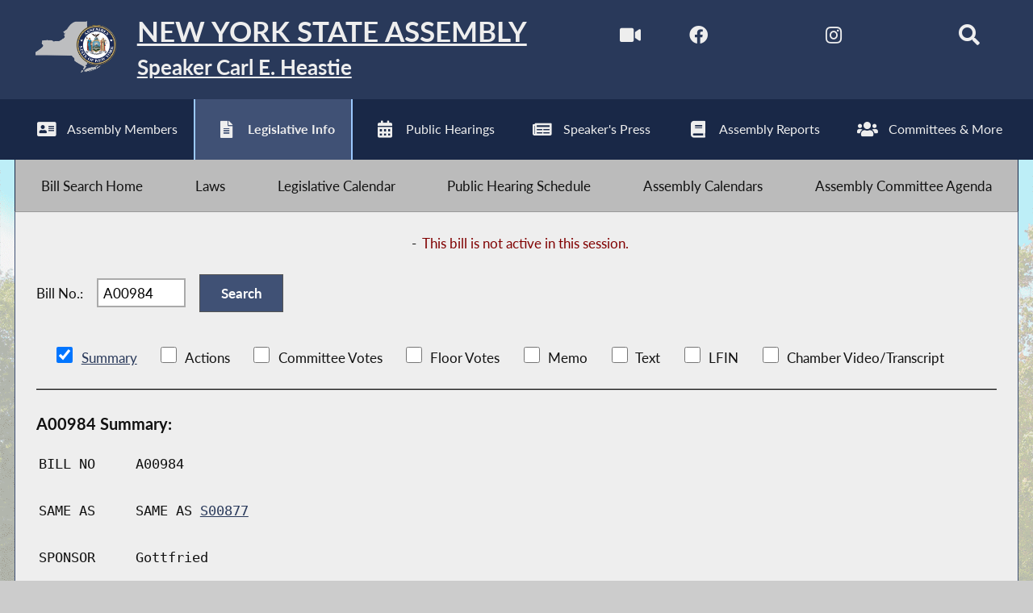

--- FILE ---
content_type: text/html; charset=utf-8
request_url: https://www2.nyassembly.gov/leg/?bn=A984&term=2021
body_size: 13191
content:
<!DOCTYPE HTML>
<!--[if lt IE 7]>      <html class="no-js lt-ie9 lt-ie8 lt-ie7" lang="en"> <![endif]-->
<!--[if IE 7]>         <html class="no-js lt-ie9 lt-ie8" lang="en"> <![endif]-->
<!--[if IE 8]>         <html class="no-js lt-ie9" lang="en"> <![endif]-->
<!--[if gt IE 8]><!--> <html lang="en"> <!--<![endif]-->
<head>
    
<!-- Google tag (gtag.js) -->
<script async src="https://www.googletagmanager.com/gtag/js?id=G-6RYKXL59GH"></script>
<script>
  window.dataLayer = window.dataLayer || [];
  function gtag(){dataLayer.push(arguments);}
  gtag('js', new Date());

  gtag('config', 'G-6RYKXL59GH');
</script>
    <meta charset="utf-8">
    <meta name="googlebot"   content="noodp" />
    <meta name="keywords"    content="New York State Assembly, New York, Assembly, New York State Legislature" />
    <meta name="description" content="News and Information from the New York State Assembly">
    <!-- proper viewport setting that doesn't disable zoom -->
    <meta name="viewport" content="width=device-width, initial-scale=1">

    
    <title>Bill Search and Legislative Information | New York State Assembly </title>

    <link rel="stylesheet" href="/styles/vendor/normalize-v8.0.0.min.css">
<link rel="stylesheet" href="/styles/global.css">
<link rel="stylesheet" href="/scripts/vendor/fontawesome-free-7.0.0-web/css/all.css">
<link rel="stylesheet" href="/scripts/vendor/font-awesome/css/all.css">
<link rel="stylesheet" href="/leg/css/legbillprint.css?v=799899429">
<link rel="stylesheet" href="/styles/form_styles.css?v=1564918843">
<link rel="stylesheet" href="/leg/styles/leg_styles.css?v=1124517672">
<link rel="stylesheet" href="/leg/nysa_srch.css?v=1805664491">
<script src="/scripts/vendor/jquery-3.5.1.min.js" ></script>
</head>

<body class="
    table-5 entity-29 page-70 template-blue ">
    <div id="top"></div>
    <a href="#page-content" class="skip-link">Skip to main content</a>
    
<header id="page-header" class="default-header">
    <div id="assembly-title-bar">
        <div class="max-wrapper">

            <a href="/" id="home-link" aria-label="Return to Assembly Home">
                <div id="state-seal">
                    <img src="/images/state-and-seal-grey.png" alt="Outline of New York State & the NYS Assembly Seal">
                </div>
                <div id="titles-wrapper">
                    <h1 id="state-title">New York State Assembly</h1>
                    <h2 id="speaker-title">Speaker Carl E. Heastie</h2>
                </div>
            </a>
                            <div class="social-icons">
                    <a title="Watch Live" href="/av/" aria-label="Watch Live">
                        <i aria-hidden="true" class="fas fa-video fa-lg"></i>
                    </a>
                    <a title="NYS Assembly Majority Facebook" href="https://www.facebook.com/NYSAssemblyMajority" target="blank" rel="noopener" aria-label="NYS Assembly Majority Facebook">
                        <i aria-hidden="true" class="fab fa-facebook fa-lg"></i>
                    </a>
                    <a title="NYS Assembly Majority Twitter" href="https://twitter.com/NYSA_Majority" target="blank" rel="noopener" aria-label="NYS Assembly Majority Twitter">
                        <i aria-hidden="true" class="fab fa-x-twitter fa-lg"></i>
                    </a>
                                        <a title="NYS Assembly Majority Instagram" href="https://www.instagram.com/nysa_majority/" target="blank" rel="noopener" aria-label="NYS Assembly Majority Instagram">
                       <i aria-hidden="true" class="fab fa-instagram fa-lg"></i>
                    </a>

                    <a title="NYS Assmebly Majority Bluesky" href="https://bsky.app/profile/nyassemblymajority.bsky.social" target="blank" rel="noopener" aria-label="NYS Assembly Majority Bluesky">
                       <i aria-hidden="true" class="fab fa-bluesky fa-lg"></i>
                    </a>
                                            <!-- <form id="search" action="/search/index_new.php" method="GET" title="Search"> -->
                            <!-- <input type="search" placeholder="Search" name="q"> -->
                            <a href="/search/" aria-label="Search"><i aria-hidden="true" id="search-label" class="fa fa-search fa-lg"></i></a>
                        <!-- </form> -->
                                         
                </div> <!-- /.social-icons -->
                        
        </div> <!-- .max-wrapper -->
    </div> <!-- #assembly-title-bar -->
            <nav id="top-menu" aria-label="Main Menu">
            <ul class="max-wrapper">
                <li><a id="members" title="Assembly Members" class="mem-item" href="/mem/" >
                            <i aria-hidden="true" class="fa fa-address-card fa-lg"></i><span>Assembly Members</span>
                        </a></li><li class="menu-sel" aria-current="page"><a id="leg-info" title="Legislative Info" class="leg-item" href="/leg/" >
                            <i aria-hidden="true" class="fa fa-file-alt fa-lg"></i><span>Legislative Info</span>
                        </a></li><li><a id="hearings" title="Public Hearings" class="hear-item" href="/leg/?sh=hear" >
                            <i aria-hidden="true" class="fa fa-calendar-alt fa-lg"></i><span>Public Hearings</span>
                        </a></li><li><a id="press" title="Speaker's Press" class="press-item" href="/Press/" >
                            <i aria-hidden="true" class="fa fa-newspaper  fa-lg"></i><span>Speaker's Press</span>
                        </a></li><li><a id="reports" title="Assembly Reports" class="reports-item" href="/Reports/" >
                            <i aria-hidden="true" class="fa fa-book fa-lg"></i><span>Assembly Reports</span>
                        </a></li><li><a id="committees" title="Committees & More" class="comm-item" href="/comm/" >
                            <i aria-hidden="true" class="fa fa-users fa-lg"></i><span>Committees & More</span>
                        </a></li>            </ul>
        </nav> <!-- #top-menu -->
    
    <nav id="submenu" class="max-wrapper" aria-label="Submenu"><ul><li><a id="home" class="sub-item" href="/leg/"><span>Bill Search Home</span></a></li><li><a id="laws" class="sub-item" href="http://public.leginfo.state.ny.us/lawssrch.cgi?NVLWO:" target="_blank"  rel="noopener" ><span>Laws</span></a></li><li><a id="leg-cal" class="sub-item" href="/leg/calendar/"><span>Legislative Calendar</span></a></li><li><a id="pub-hearings" class="sub-item" href="/leg/?sh=hear"><span>Public Hearing Schedule</span></a></li><li><a id="assembly-calendars" class="sub-item" href="/leg/?sh=sked"><span>Assembly Calendars</span></a></li><li><a id="committee-agenda" class="sub-item" href="/leg/?sh=agen"><span>Assembly Committee Agenda</span></a></li></ul></nav><!-- #submenu --></header>

<main id="page-content" class="max-wrapper flex ">

	 <!-- css_id: leg-bill-mod element type: module-->
    <section class="page-element module  colspan-12" id="leg-bill-mod">
        <div class="mod-inner"><style>
#legcontent li input[type="checkbox"]{
	height: 20px;
	width: 20px;
}
/* added - to prevent responsive formatting*/
	.floor-vote-container{
        flex-direction: row;
        /*height: 690px;*/
        margin-bottom: 40px;
        min-width: 1225px;
    }
    .footnotes{
        display: block;
        margin-top: 10px;
        /*margin-top: 695px;
        position: absolute;*/
    }
</style>

    <noscript class="noscript">
        Javascript must be enabled to properly view this page.
    </noscript><div align="Center">
	<form action="/leg/" method="get">
<input type="hidden" name="default_fld" value="
t">
<input type="hidden" name="leg_video" value=""><!--Production Data-->
&nbsp;&nbsp;-&nbsp;&nbsp;<span style='color:maroon'>This bill is not active in this session.</span></div>
<div id="legcontent">
		<label>Bill No.: </label>
		<input autocomplete="off" id="bn" name="bn" type="text" value="A00984" size="7">&nbsp;<input type="submit" value="Search">
<input type="hidden" name="term" value="2021">
		
<ul style="padding-left:0px;">&nbsp;<li style='display:inline-block;list-style-type:none;white-space:nowrap;'><input name='Summary' value='Y' type='checkbox' checked onClick='document.forms[0].default_fld.value="";document.forms[0].leg_video.value="";document.forms[0].submit();' autocomplete='off'>&nbsp;<a href='#jump_to_Summary'>Summary</a>&nbsp;</li>&nbsp;<li style='display:inline-block;list-style-type:none;white-space:nowrap;'><input name='Actions' value='Y' type='checkbox' onClick='document.forms[0].default_fld.value="";document.forms[0].leg_video.value="";document.forms[0].submit();' autocomplete='off'>&nbsp;Actions&nbsp;</li>&nbsp;<li style='display:inline-block;list-style-type:none;white-space:nowrap;'><input name='Committee&nbspVotes' value='Y' type='checkbox' onClick='document.forms[0].default_fld.value="";document.forms[0].leg_video.value="";document.forms[0].submit();' autocomplete='off'>&nbsp;Committee&nbspVotes&nbsp;</li>&nbsp;<li style='display:inline-block;list-style-type:none;white-space:nowrap;'><input name='Floor&nbspVotes' value='Y' type='checkbox' onClick='document.forms[0].default_fld.value="";document.forms[0].leg_video.value="";document.forms[0].submit();' autocomplete='off'>&nbsp;Floor&nbspVotes&nbsp;</li>&nbsp;<li style='display:inline-block;list-style-type:none;white-space:nowrap;'><input name='Memo' value='Y' type='checkbox' onClick='document.forms[0].default_fld.value="";document.forms[0].leg_video.value="";document.forms[0].submit();' autocomplete='off'>&nbsp;Memo&nbsp;</li>&nbsp;<li style='display:inline-block;list-style-type:none;white-space:nowrap;'><input name='Text' value='Y' type='checkbox' onClick='document.forms[0].default_fld.value="";document.forms[0].leg_video.value="";document.forms[0].submit();' autocomplete='off'>&nbsp;Text&nbsp;</li>&nbsp;<li title='LFIN- A "Local Fiscal Impact Note" required by Section 51 of the Legislative and the Joint Rules.' style='display:inline-block;list-style-type:none;white-space:nowrap;'><input name='LFIN' value='Y' type='checkbox' onClick='document.forms[0].default_fld.value="";document.forms[0].leg_video.value="";document.forms[0].submit();' autocomplete='off'>&nbsp;LFIN&nbsp;</li>&nbsp;<li style='display:inline-block;list-style-type:none;white-space:nowrap;'><input name='Chamber&nbspVideo/Transcript' value='Y' type='checkbox' onClick='document.forms[0].default_fld.value="";document.forms[0].leg_video.value="";document.forms[0].submit();' autocomplete='off'>&nbsp;Chamber&nbspVideo/Transcript&nbsp;</li></ul>
<hr size=1><h3 id='jump_to_Summary'>A00984 Summary:</h3><table style='display:block;font-family:monospace;margin:1em 0;'><tr><td style='width:10%;'>BILL NO</td><td>A00984 </td></tr><tr><td>&nbsp</td></tr><tr><td>SAME AS</td><td><span style="">SAME AS <a href="/leg/?term=2021&bn=S00877" style="cursor:pointer;">S00877</a></span>
</td></tr><tr><td>&nbsp</td></tr><tr><td>SPONSOR</td><td>Gottfried</td></tr><tr><td>&nbsp</td></tr><tr><td valign="top" >COSPNSR</td><td>Barron, Sayegh, Rajkumar</td></tr><tr><td>&nbsp</td></tr><tr><td valign="top" >MLTSPNSR</td><td></td></tr><tr><td>&nbsp</td></tr><tr><td colspan=2>Amd &sect;206, Pub Health L (as proposed in S.8315-A & A.10463-A)</td></tr><tr><td>&nbsp</td></tr><tr><td colspan=2>Provides for the review of policies and practices relating to COVID-19 outbreaks in correctional facilities, including the treatment and prevention of the disease among inmates and staff.</td></tr></table><a href='#' style='font-style:italic;font-size:smaller;'>Go to top</a>	</form>
</div>
</div><!-- /.mod-inner -->    </section> <!-- /.module -->
</main> <!-- end main content -->
<noscript>
	<link rel='stylesheet' href='/styles/noscript_styles.css'>
</noscript><!-- footer bar -->
<footer id="page-footer" aria-label="Assembly Website Footer">
	<div id="footer-content" class="max-wrapper">
		<div class="footer-col">
			<a title="Sitemap" href="/sitemap/" target="_blank">
				<i class="fa fa-sitemap fa-lg" aria-hidden="true"></i> Sitemap
	    	</a>
	    </div>
		<div class="footer-col">
			<a title="Request Information" href="/req/" target="_blank">
	    		<i class="fa fa-info fa-lg" aria-hidden="true"></i> Request Information
	    	</a>
	    </div>
	    	    <div class="footer-col">
	    	<a title="Directions and Maps" href="/directions/" target="_blank">
	    		<i class="fa fa-map-marked fa-lg" aria-hidden="true"></i> Directions and Maps
	    	</a>
	    </div>
		<div id="btt-wrapper" class="footer-col">
			<a title="Back to top" href="#top" id="btt" aria-label="Back to top">
				<i class="fa fa-arrow-up fa-2x" aria-hidden="true"></i>
			</a>
		</div>
	</div> <!-- /#footer-content -->
</footer><script src="/scripts/global.js" ></script>
<script src="/scripts/moment.js" ></script>
<script src="https://www.google.com/jsapi" ></script>
<script src="/leg/nysa_srch.js?v=156277422" ></script>



	
</body>
</html>


--- FILE ---
content_type: text/css
request_url: https://www2.nyassembly.gov/styles/global.css
body_size: 45068
content:
@font-face{font-family:"Latto";font-display:swap;src:url("/styles/fonts/Latto/Latto-Regular.eot");src:url("/styles/fonts/Latto/Latto-Regular.eot?#iefix") format("embedded-opentype"),url("/styles/fonts/Latto/Latto-Regular.woff") format("woff"),url("/styles/fonts/Latto/Latto-Regular.ttf") format("truetype"),url("/styles/fonts/Latto/Latto-Regular.svg#latoregular") format("svg");font-weight:normal;font-style:normal}@font-face{font-family:"Latto";font-display:swap;src:url("/styles/fonts/Latto/Latto-Bold.eot");src:url("/styles/fonts/Latto/Latto-Bold.eot?#iefix") format("embedded-opentype"),url("/styles/fonts/Latto/Latto-Bold.woff") format("woff"),url("/styles/fonts/Latto/Latto-Bold.ttf") format("truetype"),url("/styles/fonts/Latto/Latto-Bold.svg#latobold") format("svg");font-weight:bold;font-style:normal}@font-face{font-family:"Latto";font-display:swap;src:url("/styles/fonts/Latto/Latto-BoldItalic.eot");src:url("/styles/fonts/Latto/Latto-BoldItalic.eot?#iefix") format("embedded-opentype"),url("/styles/fonts/Latto/Latto-BoldItalic.woff") format("woff"),url("/styles/fonts/Latto/Latto-BoldItalic.ttf") format("truetype"),url("/styles/fonts/Latto/Latto-BoldItalic.svg#latobold") format("svg");font-weight:bold;font-style:italic}@font-face{font-family:"Latto";font-display:swap;src:url("/styles/fonts/Latto/Latto-Italic.eot");src:url("/styles/fonts/Latto/Latto-Italic.eot?#iefix") format("embedded-opentype"),url("/styles/fonts/Latto/Latto-Italic.woff") format("woff"),url("/styles/fonts/Latto/Latto-Italic.ttf") format("truetype"),url("/styles/fonts/Latto/Latto-Italic.svg#latobold") format("svg");font-weight:normal;font-style:italic}@font-face{font-family:"Atkinson-Hyperlegible";font-display:swap;src:url("/styles/fonts/Atkinson-Hyperlegible/Atkinson-Hyperlegible-Regular-102.eot");src:url("/styles/fonts/Atkinson-Hyperlegible/Atkinson-Hyperlegible-Regular-102.eot") format("embedded-opentype"),url("/styles/fonts/Atkinson-Hyperlegible/Atkinson-Hyperlegible-Regular-102.woff") format("woff"),url("/styles/fonts/Atkinson-Hyperlegible/Atkinson-Hyperlegible-Regular-102a.woff2") format("woff2"),url("/styles/fonts/Atkinson-Hyperlegible/Atkinson-Hyperlegible-Regular-102.ttf") format("truetype"),url("/styles/fonts/Atkinson-Hyperlegible/Atkinson-Hyperlegible-Regular-102.svg") format("svg");font-weight:normal;font-style:normal}@font-face{font-family:"Atkinson-Hyperlegible";font-display:swap;src:url("/styles/fonts/Atkinson-Hyperlegible/Atkinson-Hyperlegible-Bold-102.eot");src:url("/styles/fonts/Atkinson-Hyperlegible/Atkinson-Hyperlegible-Bold-102.eot") format("embedded-opentype"),url("/styles/fonts/Atkinson-Hyperlegible/Atkinson-Hyperlegible-Bold-102.woff") format("woff"),url("/styles/fonts/Atkinson-Hyperlegible/Atkinson-Hyperlegible-Bold-102a.woff2") format("woff2"),url("/styles/fonts/Atkinson-Hyperlegible/Atkinson-Hyperlegible-Bold-102.ttf") format("truetype"),url("/styles/fonts/Atkinson-Hyperlegible/Atkinson-Hyperlegible-Bold-102.svg") format("svg");font-weight:bold;font-style:normal}@font-face{font-family:"Atkinson-Hyperlegible";font-display:swap;src:url("/styles/fonts/Atkinson-Hyperlegible/Atkinson-Hyperlegible-BoldItalic-102.eot");src:url("/styles/fonts/Atkinson-Hyperlegible/Atkinson-Hyperlegible-BoldItalic-102.eot") format("embedded-opentype"),url("/styles/fonts/Atkinson-Hyperlegible/Atkinson-Hyperlegible-BoldItalic-102.woff") format("woff"),url("/styles/fonts/Atkinson-Hyperlegible/Atkinson-Hyperlegible-BoldItalic-102a.woff2") format("woff2"),url("/styles/fonts/Atkinson-Hyperlegible/Atkinson-Hyperlegible-BoldItalic-102.ttf") format("truetype"),url("/styles/fonts/Atkinson-Hyperlegible/Atkinson-Hyperlegible-BoldItalic-102.svg") format("svg");font-weight:bold;font-style:italic}@font-face{font-family:"Atkinson-Hyperlegible";font-display:swap;src:url("/styles/fonts/Atkinson-Hyperlegible/Atkinson-Hyperlegible-Italic-102.eot");src:url("/styles/fonts/Atkinson-Hyperlegible/Atkinson-Hyperlegible-Italic-102.eot") format("embedded-opentype"),url("/styles/fonts/Atkinson-Hyperlegible/Atkinson-Hyperlegible-Italic-102.woff") format("woff"),url("/styles/fonts/Atkinson-Hyperlegible/Atkinson-Hyperlegible-Italic-102a.woff2") format("woff2"),url("/styles/fonts/Atkinson-Hyperlegible/Atkinson-Hyperlegible-Italic-102.ttf") format("truetype"),url("/styles/fonts/Atkinson-Hyperlegible/Atkinson-Hyperlegible-Italic-102.svg") format("svg");font-weight:normal;font-style:italic}footer .max-wrapper a,.post-row .post-item h3,article a,a.post-item h3{-webkit-transition:all .2s ease;-moz-transition:all .2s ease;-ms-transition:all .2s ease;-o-transition:all .2s ease;transition:all .2s ease;text-decoration:underline;text-decoration:skip;text-decoration-skip-ink:auto}footer .max-wrapper a:hover,.post-row .post-item h3:hover,article a:hover,a.post-item h3:hover{text-decoration:none}footer .max-wrapper a:focus,.post-row .post-item h3:focus,article a:focus,a.post-item h3:focus{background-color:#e4f5ff;outline:2px dotted #192847;text-decoration:none}@supports(display: grid){.grid,.grid-12colrow,.grid-12col{display:grid;grid-column-gap:1.875rem;grid-row-gap:1.5rem}@media(max-width: 1050px){.grid,.grid-12colrow,.grid-12col{display:flex;flex-wrap:wrap}}@media(max-width: 750px){.grid,.grid-12colrow,.grid-12col{grid-column-gap:1.5rem}}}@supports not (display: grid){.grid-12colrow,.grid-12col{margin:0 auto;padding:0;width:100%}}@supports(display: grid){.grid-12colrow,.grid-12col{grid-template-columns:repeat(12, 1fr);grid-template-rows:repeat(auto-fit, 45px);grid-auto-rows:45px;margin:0 auto;padding:0;width:100%}}@media(max-width: 750px){.grid-12colrow,.grid-12col{grid-template-rows:none;grid-auto-rows:none}}.global-button,:not(.plyr)>button :not(.plyr) button,.module .read-more,.button-link{background-color:#405175;border:1px solid #555;color:#fff;display:inline-block;font-weight:bold;margin-bottom:1.5rem;padding:1.5rem;text-align:center;text-decoration:none;width:100%;-webkit-transition:all .2s ease;-moz-transition:all .2s ease;-ms-transition:all .2s ease;-o-transition:all .2s ease;transition:all .2s ease}.active.global-button,:not(.plyr)>button :not(.plyr) button.active,.module .active.read-more,.active.button-link{color:#192847;background-color:#9bc9ff}.global-button:hover,:not(.plyr)>button :not(.plyr) button:hover,.module .read-more:hover,.button-link:hover,.global-button:focus,:not(.plyr)>button :not(.plyr) button:focus,.module .read-more:focus,.button-link:focus{color:#192847;background-color:#9bc9ff}@media(max-width: 960px){.global-button,:not(.plyr)>button :not(.plyr) button,.module .read-more,.button-link{width:50%}}@media(max-width: 750px){.global-button,:not(.plyr)>button :not(.plyr) button,.module .read-more,.button-link{margin:1.5rem auto;padding:.75rem;width:100%}}.module .read-more,.button-link{background-color:#192847;cursor:pointer;text-decoration:none}.module header h2,.module h1,.section-title{color:#192847;height:auto;margin-top:0}@media(max-width: 960px){.module header h2,.module h1,.section-title{margin:0 auto 1.5rem auto;width:50%}}@media(max-width: 960px){.module header h2,.module h1,.section-title{width:100%}}.pagination ul{align-items:center;border:0;display:flex;flex-wrap:wrap;font-size:.9em;justify-content:center;margin:.75rem auto 0;padding:0;text-align:center;width:100%}.pagination ul li{border:0;height:auto;list-style:none;margin:0 .375rem .75rem;padding:0;width:auto}.pagination ul a{background-color:#fff;border:1px solid #ccc;display:block;padding:.75rem}.pagination ul a:hover,.pagination ul a:focus{border-color:#192847;background-color:#405175;color:#e4f5ff}.pagination ul .page-nav{font-style:italic;width:auto}.pagination ul .page-nav.off{color:#666;font-weight:bold;margin-right:0;padding:.75rem;width:auto}.pagination ul .active{background-color:#9bc9ff;color:#192847;font-weight:bold;padding:.75rem}.flex,.post-row{display:flex;flex-wrap:wrap}.post-row{justify-content:flex-start;width:100%}.post-row .post-item{background-color:#fff;color:#405175;margin:0px 1px 1px 0px;overflow:auto;padding:1.5rem;width:calc(50% - 2px);-webkit-transition:all .2s ease;-moz-transition:all .2s ease;-ms-transition:all .2s ease;-o-transition:all .2s ease;transition:all .2s ease}@media(max-width: 750px){.post-row .post-item{width:calc(100% - 2px)}}.post-row .post-item h3{margin-top:0px;font-size:1.1em}.colspan-6 .post-row .post-item,.post-row .colspan-6 .post-item,.colspan-4 .post-row .post-item,.post-row .colspan-4 .post-item{margin:0;width:100%}/*! HTML5 Boilerplate v5.0 | MIT License | http://h5bp.com/ */:root{font-size:101%;font-size:min(calc(1rem + .1vw), 4rem)}::selection,::-moz-selection,select option:hover,select option:focus{background:#9bc9ff;color:#192847;text-shadow:none}*:focus{outline:2px dotted #9bc9ff}html{font-family:"Latto",Arial;min-height:100vh;line-height:1.5;overflow:auto;width:100%}hr{display:block;height:1px;border:0;border-top:1px solid #000;margin:1em 0;padding:0}address{font-style:normal}audio,canvas,iframe,img,svg,video{vertical-align:middle}fieldset{border:0;margin:0;padding:0}textarea{resize:vertical}html,*,*::before,*::after{-webkit-box-sizing:border-box;-moz-box-sizing:border-box;box-sizing:border-box}body{min-height:100vh;margin:0;position:relative;width:100%}a{text-decoration-skip:ink}:not(#legcontent) i{background-color:transparent}input,textarea,select{border:2px solid #aaa;padding:.375rem}input[type=checkbox],input[type=radio],textarea[type=checkbox],textarea[type=radio],select[type=checkbox],select[type=radio]{margin-left:2px;outline:2px solid transparent}input[type=checkbox]+label,input[type=radio]+label{border:2px solid transparent;padding:.375rem}input[type=checkbox]:focus+label,input[type=radio]:focus+label{border:2px solid #405175}input[type=checkbox]:disabled+label,input[type=radio]:disabled+label{background-color:#ccc;border:2px solid #bbb;color:#bbb}main *+section{margin-top:1.5rem}main article+*:not(p){margin:3rem 0}main article p{margin:1.5rem auto}main article table p{margin:0}main p{margin:0 auto;max-width:60rem}.mod-inner p{margin:1.5rem auto}h1,h2,h3,h4{margin-top:0}*+h2,*+h3{margin-top:1.5rem}br{display:block}li,dt,dd,th,td{margin-top:0}p a{text-decoration-skip-ink:auto;text-decoration:skip}.grid .page-element{margin:0}.float-left{float:left}.float-right{float:right}.clear{clear:both}.bold,b,strong{font-weight:bold}.italic,em{font-style:italic}.center{margin-left:auto;margin-right:auto;text-align:center}.reqfield{color:red}.disclaimer{font-size:.8rem;font-style:italic}.hidden{display:none !important;visibility:hidden}.visually-hidden{display:block;border:0;padding:0;clip:rect(0 0 0 0);clip-path:inset(50%);height:1px;width:1px;overflow:hidden;clip:rect(1px 1px 1px 1px);clip:rect(1px, 1px, 1px, 1px);clip-path:inset(1px);white-space:nowrap;position:absolute}.invisible{visibility:hidden}.skip-link{left:-999px;height:1px;overflow:hidden;position:absolute;top:auto;width:1px;z-index:-999}.skip-link:active,.skip-link:focus{background-color:#9bc9ff;color:#192847;font-size:1.125rem;height:auto;left:auto;overflow:auto;padding:.75rem 1.125rem;text-align:center;text-decoration:underline;text-decoration:skip;text-decoration-skip-ink:auto;top:auto;width:auto;z-index:999}.skip-to{visibility:hidden}.clearfix:before,.clearfix:after{content:" ";display:table}.clearfix:after{clear:both}.clearfix{*zoom:1}@supports not (display: grid){.colspan-1{float:left;margin:0 1.5rem 1.5rem 0;width:calc( 8.3333333333% - 1.5rem)}}@supports(display: grid){.colspan-1{grid-column-end:span 1;margin:0;width:100%}@media(max-width: 750px){.colspan-1{grid-column-end:span 12}}}.float-layout .colspan-1{float:left;margin:0 1.5rem 1.5rem 0;width:calc( 8.3333333333% - 1.5rem)}@supports not (display: grid){.colspan-2{float:left;margin:0 1.5rem 1.5rem 0;width:calc( 16.6666666667% - 1.5rem)}}@supports(display: grid){.colspan-2{grid-column-end:span 2;margin:0;width:100%}@media(max-width: 750px){.colspan-2{grid-column-end:span 12}}}.float-layout .colspan-2{float:left;margin:0 1.5rem 1.5rem 0;width:calc( 16.6666666667% - 1.5rem)}@supports not (display: grid){.colspan-3{float:left;margin:0 1.5rem 1.5rem 0;width:calc( 25% - 1.5rem)}}@supports(display: grid){.colspan-3{grid-column-end:span 3;margin:0;width:100%}@media(max-width: 750px){.colspan-3{grid-column-end:span 12}}}.float-layout .colspan-3{float:left;margin:0 1.5rem 1.5rem 0;width:calc( 25% - 1.5rem)}@supports not (display: grid){.colspan-4{float:left;margin:0 1.5rem 1.5rem 0;width:calc( 33.3333333333% - 1.5rem)}@media(max-width: 960px){.colspan-4{width:calc(50% - 1.5rem)}}}@supports(display: grid){.colspan-4{grid-column-end:span 4;margin:0;width:100%}@media(max-width: 750px){.colspan-4{grid-column-end:span 12}}}.float-layout .colspan-4{float:left;margin:0 1.5rem 1.5rem 0;width:calc( 33.3333333333% - 1.5rem)}@media(max-width: 960px){.float-layout .colspan-4{width:calc(50% - 1.5rem)}}@media(max-width: 750px){.float-layout .colspan-4{margin-left:0;margin-right:0;width:100%}}@supports not (display: grid){.colspan-5{float:left;margin:0 1.5rem 1.5rem 0;width:calc( 41.6666666667% - 1.5rem)}}@supports(display: grid){.colspan-5{grid-column-end:span 5;margin:0;width:100%}@media(max-width: 750px){.colspan-5{grid-column-end:span 12}}}.float-layout .colspan-5{float:left;margin:0 1.5rem 1.5rem 0;width:calc( 41.6666666667% - 1.5rem)}@supports not (display: grid){.colspan-6{float:left;margin:0 1.5rem 1.5rem 0;width:calc( 50% - 1.5rem)}}@supports(display: grid){.colspan-6{grid-column-end:span 6;margin:0;width:100%}@media(max-width: 750px){.colspan-6{grid-column-end:span 12}}}.float-layout .colspan-6{float:left;margin:0 1.5rem 1.5rem 0;width:calc( 50% - 1.5rem)}@supports not (display: grid){.colspan-7{float:left;margin:0 1.5rem 1.5rem 0;width:calc( 58.3333333333% - 1.5rem)}}@supports(display: grid){.colspan-7{grid-column-end:span 7;margin:0;width:100%}@media(max-width: 750px){.colspan-7{grid-column-end:span 12}}}.float-layout .colspan-7{float:left;margin:0 1.5rem 1.5rem 0;width:calc( 58.3333333333% - 1.5rem)}@supports not (display: grid){.colspan-8{float:left;margin:0 1.5rem 1.5rem 0;width:calc( 66.6666666667% - 1.5rem)}@media(max-width: 960px){.colspan-8{width:100%}}}@supports(display: grid){.colspan-8{grid-column-end:span 8;margin:0;width:100%}@media(max-width: 750px){.colspan-8{grid-column-end:span 12}}}.float-layout .colspan-8{float:left;margin:0 1.5rem 1.5rem 0;width:calc( 66.6666666667% - 1.5rem)}@media(max-width: 960px){.float-layout .colspan-8{margin-left:0;margin-right:0;width:100%}}@supports not (display: grid){.colspan-9{float:left;margin:0 1.5rem 1.5rem 0;width:calc( 75% - 1.5rem)}}@supports(display: grid){.colspan-9{grid-column-end:span 9;margin:0;width:100%}@media(max-width: 750px){.colspan-9{grid-column-end:span 12}}}.float-layout .colspan-9{float:left;margin:0 1.5rem 1.5rem 0;width:calc( 75% - 1.5rem)}@supports not (display: grid){.colspan-10{float:left;margin:0 1.5rem 1.5rem 0;width:calc( 83.3333333333% - 1.5rem)}}@supports(display: grid){.colspan-10{grid-column-end:span 10;margin:0;width:100%}@media(max-width: 750px){.colspan-10{grid-column-end:span 12}}}.float-layout .colspan-10{float:left;margin:0 1.5rem 1.5rem 0;width:calc( 83.3333333333% - 1.5rem)}@supports not (display: grid){.colspan-11{float:left;margin:0 1.5rem 1.5rem 0;width:calc( 91.6666666667% - 1.5rem)}}@supports(display: grid){.colspan-11{grid-column-end:span 11;margin:0;width:100%}@media(max-width: 750px){.colspan-11{grid-column-end:span 12}}}.float-layout .colspan-11{float:left;margin:0 1.5rem 1.5rem 0;width:calc( 91.6666666667% - 1.5rem)}.fullwidth,.colspan-12{width:100%}@supports(display: grid){.fullwidth,.colspan-12{grid-column:1/span 12;margin:0}}@supports(display: grid){.colstart-1{grid-column-start:1;margin:0;width:100%}}@supports(display: grid){.colstart-2{grid-column-start:2;margin:0;width:100%}}@supports(display: grid){.colstart-3{grid-column-start:3;margin:0;width:100%}}@supports(display: grid){.colstart-4{grid-column-start:4;margin:0;width:100%}}@supports(display: grid){.colstart-5{grid-column-start:5;margin:0;width:100%}}@supports(display: grid){.colstart-6{grid-column-start:6;margin:0;width:100%}}@supports(display: grid){.colstart-7{grid-column-start:7;margin:0;width:100%}}@supports(display: grid){.colstart-8{grid-column-start:8;margin:0;width:100%}}@supports(display: grid){.colstart-9{grid-column-start:9;margin:0;width:100%}}@supports(display: grid){.colstart-10{grid-column-start:10;margin:0;width:100%}}@supports(display: grid){.colstart-11{grid-column-start:11;margin:0;width:100%}}@supports(display: grid){.rowspan-1{grid-row-end:span 1;margin:0;width:100%}}@supports(display: grid){.rowspan-2{grid-row-end:span 2;margin:0;width:100%}}@supports(display: grid){.rowspan-3{grid-row-end:span 3;margin:0;width:100%}}@supports(display: grid){.rowspan-4{grid-row-end:span 4;margin:0;width:100%}}@supports(display: grid){.rowspan-5{grid-row-end:span 5;margin:0;width:100%}}@supports(display: grid){.rowspan-6{grid-row-end:span 6;margin:0;width:100%}}@supports(display: grid){.rowspan-7{grid-row-end:span 7;margin:0;width:100%}}@supports(display: grid){.rowspan-8{grid-row-end:span 8;margin:0;width:100%}}@supports(display: grid){.rowspan-9{grid-row-end:span 9;margin:0;width:100%}}@supports(display: grid){.rowspan-10{grid-row-end:span 10;margin:0;width:100%}}@supports(display: grid){.rowspan-11{grid-row-end:span 11;margin:0;width:100%}}@supports(display: grid){.rowspan-12{grid-row-end:span 12;margin:0;width:100%}}@supports(display: grid){.rowspan-13{grid-row-end:span 13;margin:0;width:100%}}@supports(display: grid){.rowspan-14{grid-row-end:span 14;margin:0;width:100%}}@supports(display: grid){.rowspan-15{grid-row-end:span 15;margin:0;width:100%}}@supports(display: grid){.rowspan-16{grid-row-end:span 16;margin:0;width:100%}}@supports(display: grid){.rowspan-17{grid-row-end:span 17;margin:0;width:100%}}@supports(display: grid){.rowspan-18{grid-row-end:span 18;margin:0;width:100%}}@supports(display: grid){.rowspan-19{grid-row-end:span 19;margin:0;width:100%}}@supports(display: grid){.rowspan-20{grid-row-end:span 20;margin:0;width:100%}}@supports(display: grid){.rowspan-21{grid-row-end:span 21;margin:0;width:100%}}@supports(display: grid){.rowspan-22{grid-row-end:span 22;margin:0;width:100%}}@supports(display: grid){.rowspan-23{grid-row-end:span 23;margin:0;width:100%}}@supports(display: grid){.rowspan-24{grid-row-end:span 24;margin:0;width:100%}}@supports(display: grid){.rowspan-25{grid-row-end:span 25;margin:0;width:100%}}@supports(display: grid){.rowspan-26{grid-row-end:span 26;margin:0;width:100%}}@supports(display: grid){.rowspan-27{grid-row-end:span 27;margin:0;width:100%}}@supports(display: grid){.rowspan-28{grid-row-end:span 28;margin:0;width:100%}}@supports(display: grid){.rowspan-29{grid-row-end:span 29;margin:0;width:100%}}@supports(display: grid){.rowspan-30{grid-row-end:span 30;margin:0;width:100%}}@supports(display: grid){.rowspan-31{grid-row-end:span 31;margin:0;width:100%}}@supports(display: grid){.rowspan-32{grid-row-end:span 32;margin:0;width:100%}}@supports(display: grid){.rowspan-33{grid-row-end:span 33;margin:0;width:100%}}@supports(display: grid){.rowspan-34{grid-row-end:span 34;margin:0;width:100%}}@supports(display: grid){.rowspan-35{grid-row-end:span 35;margin:0;width:100%}}@supports(display: grid){.rowspan-36{grid-row-end:span 36;margin:0;width:100%}}@supports(display: grid){.rowspan-37{grid-row-end:span 37;margin:0;width:100%}}@supports(display: grid){.rowspan-38{grid-row-end:span 38;margin:0;width:100%}}@supports(display: grid){.rowspan-39{grid-row-end:span 39;margin:0;width:100%}}@supports(display: grid){.rowspan-40{grid-row-end:span 40;margin:0;width:100%}}@supports(display: grid){.rowspan-41{grid-row-end:span 41;margin:0;width:100%}}@supports(display: grid){.rowspan-42{grid-row-end:span 42;margin:0;width:100%}}@supports(display: grid){.rowspan-43{grid-row-end:span 43;margin:0;width:100%}}@supports(display: grid){.rowspan-44{grid-row-end:span 44;margin:0;width:100%}}@supports(display: grid){.rowspan-45{grid-row-end:span 45;margin:0;width:100%}}@supports(display: grid){.rowspan-46{grid-row-end:span 46;margin:0;width:100%}}@supports(display: grid){.rowspan-47{grid-row-end:span 47;margin:0;width:100%}}@supports(display: grid){.rowspan-48{grid-row-end:span 48;margin:0;width:100%}}@supports(display: grid){.rowspan-49{grid-row-end:span 49;margin:0;width:100%}}@supports(display: grid){.rowspan-50{grid-row-end:span 50;margin:0;width:100%}}@media(max-width: 750px){@supports(display: grid){.rowspan-1{grid-row-end:auto}.rowspan-2{grid-row-end:auto}.rowspan-3{grid-row-end:auto}.rowspan-4{grid-row-end:auto}.rowspan-5{grid-row-end:auto}.rowspan-6{grid-row-end:auto}.rowspan-7{grid-row-end:auto}.rowspan-8{grid-row-end:auto}.rowspan-9{grid-row-end:auto}.rowspan-10{grid-row-end:auto}.rowspan-11{grid-row-end:auto}.rowspan-12{grid-row-end:auto}.rowspan-13{grid-row-end:auto}.rowspan-14{grid-row-end:auto}.rowspan-15{grid-row-end:auto}.rowspan-16{grid-row-end:auto}.rowspan-17{grid-row-end:auto}.rowspan-18{grid-row-end:auto}.rowspan-19{grid-row-end:auto}.rowspan-20{grid-row-end:auto}.rowspan-21{grid-row-end:auto}.rowspan-22{grid-row-end:auto}.rowspan-23{grid-row-end:auto}.rowspan-24{grid-row-end:auto}.rowspan-25{grid-row-end:auto}.rowspan-26{grid-row-end:auto}.rowspan-27{grid-row-end:auto}.rowspan-28{grid-row-end:auto}.rowspan-29{grid-row-end:auto}.rowspan-30{grid-row-end:auto}.rowspan-31{grid-row-end:auto}.rowspan-32{grid-row-end:auto}.rowspan-33{grid-row-end:auto}.rowspan-34{grid-row-end:auto}.rowspan-35{grid-row-end:auto}.rowspan-36{grid-row-end:auto}.rowspan-37{grid-row-end:auto}.rowspan-38{grid-row-end:auto}.rowspan-39{grid-row-end:auto}.rowspan-40{grid-row-end:auto}.rowspan-41{grid-row-end:auto}.rowspan-42{grid-row-end:auto}.rowspan-43{grid-row-end:auto}.rowspan-44{grid-row-end:auto}.rowspan-45{grid-row-end:auto}.rowspan-46{grid-row-end:auto}.rowspan-47{grid-row-end:auto}.rowspan-48{grid-row-end:auto}.rowspan-49{grid-row-end:auto}.rowspan-50{grid-row-end:auto}}}.grid-12col .rowspan-1{grid-row-end:span 1}.grid-12col .rowspan-2{grid-row-end:span 1}.grid-12col .rowspan-3{grid-row-end:span 1}.grid-12col .rowspan-4{grid-row-end:span 1}.grid-12col .rowspan-5{grid-row-end:span 1}.grid-12col .rowspan-6{grid-row-end:span 1}.grid-12col .rowspan-7{grid-row-end:span 1}.grid-12col .rowspan-8{grid-row-end:span 1}.grid-12col .rowspan-9{grid-row-end:span 1}.grid-12col .rowspan-10{grid-row-end:span 1}.grid-12col .rowspan-11{grid-row-end:span 1}.grid-12col .rowspan-12{grid-row-end:span 1}.grid-12col .rowspan-13{grid-row-end:span 1}.grid-12col .rowspan-14{grid-row-end:span 1}.grid-12col .rowspan-15{grid-row-end:span 1}.grid-12col .rowspan-16{grid-row-end:span 1}.grid-12col .rowspan-17{grid-row-end:span 1}.grid-12col .rowspan-18{grid-row-end:span 1}.grid-12col .rowspan-19{grid-row-end:span 1}.grid-12col .rowspan-20{grid-row-end:span 1}.grid-12col .rowspan-21{grid-row-end:span 1}.grid-12col .rowspan-22{grid-row-end:span 1}.grid-12col .rowspan-23{grid-row-end:span 1}.grid-12col .rowspan-24{grid-row-end:span 1}.grid-12col .rowspan-25{grid-row-end:span 1}.grid-12col .rowspan-26{grid-row-end:span 1}.grid-12col .rowspan-27{grid-row-end:span 1}.grid-12col .rowspan-28{grid-row-end:span 1}.grid-12col .rowspan-29{grid-row-end:span 1}.grid-12col .rowspan-30{grid-row-end:span 1}.grid-12col .rowspan-31{grid-row-end:span 1}.grid-12col .rowspan-32{grid-row-end:span 1}.grid-12col .rowspan-33{grid-row-end:span 1}.grid-12col .rowspan-34{grid-row-end:span 1}.grid-12col .rowspan-35{grid-row-end:span 1}.grid-12col .rowspan-36{grid-row-end:span 1}.grid-12col .rowspan-37{grid-row-end:span 1}.grid-12col .rowspan-38{grid-row-end:span 1}.grid-12col .rowspan-39{grid-row-end:span 1}.grid-12col .rowspan-40{grid-row-end:span 1}.grid-12col .rowspan-41{grid-row-end:span 1}.grid-12col .rowspan-42{grid-row-end:span 1}.grid-12col .rowspan-43{grid-row-end:span 1}.grid-12col .rowspan-44{grid-row-end:span 1}.grid-12col .rowspan-45{grid-row-end:span 1}.grid-12col .rowspan-46{grid-row-end:span 1}.grid-12col .rowspan-47{grid-row-end:span 1}.grid-12col .rowspan-48{grid-row-end:span 1}.grid-12col .rowspan-49{grid-row-end:span 1}.grid-12col .rowspan-50{grid-row-end:span 1}@supports(display: grid){.rowstart-1{grid-row-start:1;margin:0;width:100%}}@supports(display: grid){.rowstart-2{grid-row-start:2;margin:0;width:100%}}@supports(display: grid){.rowstart-3{grid-row-start:3;margin:0;width:100%}}@supports(display: grid){.rowstart-4{grid-row-start:4;margin:0;width:100%}}@supports(display: grid){.rowstart-5{grid-row-start:5;margin:0;width:100%}}@supports(display: grid){.rowstart-6{grid-row-start:6;margin:0;width:100%}}@supports(display: grid){.rowstart-7{grid-row-start:7;margin:0;width:100%}}@supports(display: grid){.rowstart-8{grid-row-start:8;margin:0;width:100%}}@supports(display: grid){.rowstart-9{grid-row-start:9;margin:0;width:100%}}@supports(display: grid){.rowstart-10{grid-row-start:10;margin:0;width:100%}}@supports(display: grid){.rowstart-11{grid-row-start:11;margin:0;width:100%}}@supports(display: grid){.rowstart-12{grid-row-start:12;margin:0;width:100%}}@supports(display: grid){.rowstart-13{grid-row-start:13;margin:0;width:100%}}@supports(display: grid){.rowstart-14{grid-row-start:14;margin:0;width:100%}}@supports(display: grid){.rowstart-15{grid-row-start:15;margin:0;width:100%}}@supports(display: grid){.rowstart-16{grid-row-start:16;margin:0;width:100%}}@supports(display: grid){.rowstart-17{grid-row-start:17;margin:0;width:100%}}@supports(display: grid){.rowstart-18{grid-row-start:18;margin:0;width:100%}}@supports(display: grid){.rowstart-19{grid-row-start:19;margin:0;width:100%}}@supports(display: grid){.rowstart-20{grid-row-start:20;margin:0;width:100%}}@supports(display: grid){.rowstart-21{grid-row-start:21;margin:0;width:100%}}@supports(display: grid){.rowstart-22{grid-row-start:22;margin:0;width:100%}}@supports(display: grid){.rowstart-23{grid-row-start:23;margin:0;width:100%}}@supports(display: grid){.rowstart-24{grid-row-start:24;margin:0;width:100%}}@supports(display: grid){.rowstart-25{grid-row-start:25;margin:0;width:100%}}@supports(display: grid){.rowstart-26{grid-row-start:26;margin:0;width:100%}}@supports(display: grid){.rowstart-27{grid-row-start:27;margin:0;width:100%}}@supports(display: grid){.rowstart-28{grid-row-start:28;margin:0;width:100%}}@supports(display: grid){.rowstart-29{grid-row-start:29;margin:0;width:100%}}@supports(display: grid){.rowstart-30{grid-row-start:30;margin:0;width:100%}}@supports(display: grid){.rowstart-31{grid-row-start:31;margin:0;width:100%}}@supports(display: grid){.rowstart-32{grid-row-start:32;margin:0;width:100%}}@supports(display: grid){.rowstart-33{grid-row-start:33;margin:0;width:100%}}@supports(display: grid){.rowstart-34{grid-row-start:34;margin:0;width:100%}}@supports(display: grid){.rowstart-35{grid-row-start:35;margin:0;width:100%}}@supports(display: grid){.rowstart-36{grid-row-start:36;margin:0;width:100%}}@supports(display: grid){.rowstart-37{grid-row-start:37;margin:0;width:100%}}@supports(display: grid){.rowstart-38{grid-row-start:38;margin:0;width:100%}}@supports(display: grid){.rowstart-39{grid-row-start:39;margin:0;width:100%}}@supports(display: grid){.rowstart-40{grid-row-start:40;margin:0;width:100%}}@supports(display: grid){.rowstart-41{grid-row-start:41;margin:0;width:100%}}@supports(display: grid){.rowstart-42{grid-row-start:42;margin:0;width:100%}}@supports(display: grid){.rowstart-43{grid-row-start:43;margin:0;width:100%}}@supports(display: grid){.rowstart-44{grid-row-start:44;margin:0;width:100%}}@supports(display: grid){.rowstart-45{grid-row-start:45;margin:0;width:100%}}@supports(display: grid){.rowstart-46{grid-row-start:46;margin:0;width:100%}}@supports(display: grid){.rowstart-47{grid-row-start:47;margin:0;width:100%}}@supports(display: grid){.rowstart-48{grid-row-start:48;margin:0;width:100%}}@supports(display: grid){.rowstart-49{grid-row-start:49;margin:0;width:100%}}@supports(display: grid){.rowstart-50{grid-row-start:50;margin:0;width:100%}}@media print{*,*:before,*:after{background:transparent !important;color:#000 !important;box-shadow:none !important;text-shadow:none !important}body{margin:0 auto;max-width:90%}main{float:none !important}a,a:visited{color:#520;background:transparent;text-decoration:underline}article a[href]:after{content:" (" attr(href) ")"}article a[href^="/"]:after{content:" (https://nyassembly.gov" attr(href) ") "}abbr[title]:after{content:" (" attr(title) ")"}article a[href^="#"]:after,article a[href^="javascript:"]:after{content:""}pre,blockquote{border:1px solid #999;page-break-inside:avoid}thead{display:table-header-group}tr,img{page-break-inside:avoid}img{max-width:100% !important}p,h2,h3{orphans:3;widows:3}h2,h3{page-break-after:avoid}.module{border:none !important}.slider-wrapper,.vid-wrapper{display:none !important}body>footer{display:none}}.global-button,:not(.plyr)>button :not(.plyr) button{background-color:#29395a;color:#ddd}.global-button:hover,.global-button:focus,:not(.plyr)>button :not(.plyr) button:hover,:not(.plyr)>button :not(.plyr) button:focus{background-color:#9bc9ff;color:#192847}@media(max-width: 750px){.global-button,:not(.plyr)>button :not(.plyr) button{margin:1.5rem auto;width:90%}}.post-row .post-item{-webkit-transition:all .2s ease;-moz-transition:all .2s ease;-ms-transition:all .2s ease;-o-transition:all .2s ease;transition:all .2s ease;border:1px solid transparent;text-decoration:none}.post-row .post-item h3{margin-bottom:.75rem;width:100%}.post-row .post-item .subtitle{color:#9bc9ff;font-size:.85em;font-style:italic}.post-row .post-item article{display:flex;flex-wrap:wrap;justify-content:flex-end;max-width:60rem;margin:0}.post-row .post-item .post-date{clear:both;color:#555;flex-grow:1;font-size:.9em;font-style:italic;padding:0 0 .75rem}.post-row .post-item .post-image{float:left;margin-right:.75rem;width:40%;min-width:120px}.post-row .post-item .post-image-full{float:none;margin:0;width:100%;max-width:600px}.post-row .post-item .post-image-full img{width:100%}.post-row .post-item img{border:1px solid #000;width:100%}.post-row .post-item .post-blurb{color:#222;font-size:.9em;text-decoration:none;word-wrap:break-word;width:100%}.post-row .post-item .posting-text{color:#000;font-size:.9em}.post-row .post-item p{margin:0 auto}.post-row .post-item i{color:#555;font-size:1.1em;margin:0px 0px .75rem .75rem}.post-row .post-item i.fa-external-link{color:#999}.post-row .post-item:hover,.post-row .post-item:focus{background-color:transparent;border:1px solid #405175;color:#405175}.post-row .post-item:hover i,.post-row .post-item:focus i{color:#555}.post-row .post-item:hover h3,.post-row .post-item:focus h3{color:#405175;text-decoration:none}.post-row .post-item:hover .subtitle,.post-row .post-item:focus .subtitle{color:#555}@media(max-width: 750px){.post-row .post-item{padding:1.125rem}}.posts-list.module{display:flex;flex-wrap:nowrap;flex-direction:column;overflow:hidden;position:relative}.posts-list.module .mod-inner+.read-more{margin:0;width:100%}.posts-list.module .mod-inner{border-bottom:1px solid #ccc;display:flex;flex-wrap:wrap;height:auto;margin-bottom:1.5rem;overflow-y:auto}.display-wrapper{flex-grow:1;margin-top:1.125rem;min-width:50%}.display-wrapper:first-child{margin-top:0}.date-subsec{clear:both;color:#555;font-size:1.5em;font-weight:bold;padding:1.5rem 0 1.5rem}.date-continued{font-size:.8em;font-style:italic}.post-subsec{clear:both;font-size:1.2em;width:100%}.colspan-4 .post-row .post-item,.colspan-5 .post-row .post-item{width:100%}.page-element{border:1px solid #405175;border-top-width:7px;display:flex;flex-direction:column;margin-bottom:1.5rem}.page-element:first-of-type{border-top-width:0px}@supports(display: grid){.flex>.page-element:last-of-type{border-bottom:none;margin-bottom:0}.grid-12col .page-element,.grid-12colrow .page-element{margin-bottom:0}}.module{background-color:#eee;padding:1.5rem}.module header{display:flex;flex-wrap:wrap;justify-content:space-between;margin-bottom:1.5rem;width:100%}.module header h2{margin:0}.module header .read-more{margin-top:0;width:33%}.module .read-more{margin:1.5rem 0 0;padding:.75rem;position:relative}@media(max-width: 960px){.module .read-more,.module header .read-more{margin-top:.75rem;width:50%}}@media(max-width: 650px){.module .read-more,.module header .read-more{margin-top:.75rem;width:100%}}.module ol{margin-left:auto;margin-right:auto;max-width:60rem}.flex .module{width:100%}.mod-inner{overflow:auto;width:100%}.pagination{display:block;margin:.75rem auto 0;width:100%}.pagination ul{margin:0 auto}section:not(.recent-news) :not(article) .mod-inner p{margin-bottom:1.125rem}.page-banner{text-align:center}.page-banner img{-webkit-transition:all .2s ease;-moz-transition:all .2s ease;-ms-transition:all .2s ease;-o-transition:all .2s ease;transition:all .2s ease;margin:0 auto;max-height:100%;min-height:50px;max-width:100%;position:relative;text-align:center;vertical-align:middle;width:auto}.page-banner:hover img{opacity:.7}.page-banner:focus img{opacity:.7;outline:2px solid #192847}@supports not (display: grid){.page-banner{position:relative}}#page-content+footer{margin-top:0}.flex .module{overflow:hidden}.grid-12colrow header+.mod-inner{flex-grow:1;height:auto;overflow:auto}@media(max-width: 1050px){.grid-12colrow .page-element{margin-bottom:1.5rem}}html,body{background-color:#ccc}body{background-image:url(/images/bg5.png);background-repeat:no-repeat;background-position:center 69px;background-size:100%;color:#111;display:flex;flex-direction:column;margin:0px;min-width:320px;position:relative;width:100%}body a{color:#29395a;-webkit-transition:all .2s ease;-moz-transition:all .2s ease;-ms-transition:all .2s ease;-o-transition:all .2s ease;transition:all .2s ease}body a:hover,body a:focus{text-decoration:none}body a:focus{background-color:#9bc9ff;color:#192847}body .max-wrapper{margin:0 auto;max-width:72rem;padding:0;width:100%}#page-content{flex-grow:1}.noscript{align-items:center;align-self:center;background-color:#f9e0df;border-color:red;border-width:1px;border-style:solid;display:block;font-weight:bold;grid-column-end:span 12;grid-row-end:span 2;margin:1.5rem auto;padding:1.5rem;text-align:center;width:50%}main p a:focus{background-color:#9bc9ff;color:#192847}main li a:focus{background-color:#9bc9ff;color:#192847}@media(max-width: 960px){noscript{padding:.75rem;width:100%}}@media(max-width: 460px){body{background-position:center 130px}}header.default-header #assembly-title-bar{background:#29395a;clear:both;color:#eee;overflow:visible;width:100%}header.default-header #assembly-title-bar a{color:#eee}header.default-header #assembly-title-bar a:focus{color:#192847}header.default-header #assembly-title-bar .max-wrapper{display:flex;flex-wrap:wrap;justify-content:space-between;overflow:visible}header.default-header #assembly-title-bar #home-link{display:flex;flex-wrap:wrap;height:100%;overflow:auto}header.default-header #assembly-title-bar #home-link #state-seal{height:100%;margin:1.5rem 1.5rem 1.5rem 1.5rem}header.default-header #assembly-title-bar #home-link #state-seal img{max-width:100px;width:100%}@media(max-width: 510px){header.default-header #assembly-title-bar #home-link #state-seal{display:none}}header.default-header #assembly-title-bar #home-link #state-title{margin:.75rem 0 0;text-transform:uppercase}header.default-header #assembly-title-bar #home-link #speaker-title{margin-top:0}.social-icons{align-items:flex-start;display:flex;flex-wrap:wrap;justify-content:flex-end;margin-top:1.5rem}.social-icons a{height:45px;line-height:2.25rem;margin-right:2.25rem;text-align:center;width:45px}.social-icons a:hover i,.social-icons a:focus i{color:#9bc9ff}.social-icons i{-webkit-transition:all .2s ease;-moz-transition:all .2s ease;-ms-transition:all .2s ease;-o-transition:all .2s ease;transition:all .2s ease;color:#eee;cursor:pointer;height:2.25rem;width:2.25rem}.social-icons i:hover,.social-icons i:focus{color:#192847}.social-icons i.fa.fa-lg{font-size:1.5rem}.social-icons form#search{position:relative;line-height:2.25rem;height:2.25rem;width:2.25rem}.social-icons form#search:hover i,.social-icons form#search:focus i{color:#9bc9ff}.social-icons form#search i{color:#eee;z-index:1}@media(max-width: 1220px){.social-icons form#search{margin:15px 40px 15px 40px}.social-icons form#search i{right:-16px}}@media(max-width: 650px){.social-icons form#search{height:34px;margin:17px 30px;width:34px}}.social-icons form#search input{outline:none;position:relative;z-index:2}.social-icons form#search input[type=search]{-webkit-appearance:textfield;-webkit-box-sizing:content-box;font-family:inherit;font-size:100%}.social-icons form#search input::-webkit-search-decoration,.social-icons form#search input::-webkit-search-cancel-button{display:none}.social-icons form#search input[type=search]{background:transparent;border:none;color:transparent;cursor:pointer;left:0px;padding:9px 10px 9px 32px;position:absolute;width:55px}.social-icons form#search input[type=search]:focus{background-color:#fff;border:solid 1px #9bc9ff;color:#000;cursor:auto;left:-225px;padding-left:32px;top:-3px;width:260px}.social-icons form#search input:-moz-placeholder{color:transparent}.social-icons form#search input::-webkit-input-placeholder{color:transparent}nav#top-menu{background-color:#192847;clear:both;font-size:.9em;overflow:visible;position:relative;width:100%}nav#top-menu .max-wrapper{padding:0}nav#top-menu ul{-webkit-transition:all .2s ease;-moz-transition:all .2s ease;-ms-transition:all .2s ease;-o-transition:all .2s ease;transition:all .2s ease;display:flex;flex-wrap:wrap;font-weight:normal;justify-content:space-around;list-style:none;margin:0 auto;padding:0;text-align:center}nav#top-menu ul li{-webkit-transition:all .2s ease;-moz-transition:all .2s ease;-ms-transition:all .2s ease;-o-transition:all .2s ease;transition:all .2s ease;display:block;flex-grow:1;padding:0;margin:0}nav#top-menu ul li.menu-sel{background-color:#405175;border-left:2px solid #9bc9ff;border-right:2px solid #9bc9ff;color:#e4f5ff;font-weight:bold}nav#top-menu ul li.menu-sel .submenu a{color:#000;font-weight:normal}nav#top-menu ul li:not(.menu-sel):hover,nav#top-menu ul li:not(.menu-sel):focus,nav#top-menu ul li:not(.menu-sel):focus-within{background:#9bc9ff;border-color:#9bc9ff}nav#top-menu ul li:not(.menu-sel):hover a,nav#top-menu ul li:not(.menu-sel):focus a,nav#top-menu ul li:not(.menu-sel):focus-within a{color:#192847}nav#top-menu ul li:not(.menu-sel):hover a i,nav#top-menu ul li:not(.menu-sel):focus a i,nav#top-menu ul li:not(.menu-sel):focus-within a i{color:#192847}nav#top-menu ul li:not(.menu-sel):hover a span,nav#top-menu ul li:not(.menu-sel):focus a span,nav#top-menu ul li:not(.menu-sel):focus-within a span{color:#192847}nav#top-menu ul li ul.submenu{position:absolute;z-index:200;box-shadow:1px 2px 2px #111;max-width:20%;display:none;visibility:hidden;opacity:0;text-align:left;-webkit-transition:all .2s ease;-moz-transition:all .2s ease;-ms-transition:all .2s ease;-o-transition:all .2s ease;transition:all .2s ease}nav#top-menu ul li ul.submenu li{border:none;float:none;margin:0;max-width:none;min-width:220px;-webkit-transition:all .2s ease;-moz-transition:all .2s ease;-ms-transition:all .2s ease;-o-transition:all .2s ease;transition:all .2s ease}nav#top-menu ul li ul.submenu li a{border-bottom:1px dotted #ccc;border-right:none;color:#000;display:block;padding:.75rem 1.5rem;-webkit-transition:all .2s ease;-moz-transition:all .2s ease;-ms-transition:all .2s ease;-o-transition:all .2s ease;transition:all .2s ease}nav#top-menu ul li ul.submenu li:last-child a{border-bottom:none}nav#top-menu ul li:focus-within>ul.submenu,nav#top-menu ul li ul.submenu:focus,nav#top-menu ul li:hover>ul.submenu,nav#top-menu ul li ul.submenu:hover{background:#9bc9ff;display:block;opacity:1;visibility:visible}nav#top-menu ul li:focus-within>ul.submenu a,nav#top-menu ul li ul.submenu:focus a,nav#top-menu ul li:hover>ul.submenu a,nav#top-menu ul li ul.submenu:hover a{background:#ddd;text-shadow:none}nav#top-menu ul li:focus-within>ul.submenu a:hover,nav#top-menu ul li:focus-within>ul.submenu a:focus,nav#top-menu ul li ul.submenu:focus a:hover,nav#top-menu ul li ul.submenu:focus a:focus,nav#top-menu ul li:hover>ul.submenu a:hover,nav#top-menu ul li:hover>ul.submenu a:focus,nav#top-menu ul li ul.submenu:hover a:hover,nav#top-menu ul li ul.submenu:hover a:focus{background-color:#bbb}nav#top-menu ul li:focus-within>ul.submenu>a,nav#top-menu ul li ul.submenu:focus>a,nav#top-menu ul li:hover>ul.submenu>a,nav#top-menu ul li ul.submenu:hover>a{color:#222}nav#top-menu ul a{align-items:center;color:#eee;display:flex;height:100%;justify-content:center;padding:1.5rem .495rem;position:relative;text-decoration:none;width:100%;-webkit-transition:all .2s ease;-moz-transition:all .2s ease;-ms-transition:all .2s ease;-o-transition:all .2s ease;transition:all .2s ease}nav#top-menu ul i{color:#eee;margin:0 .75rem 0 .375rem}@media(max-width: 750px){nav#top-menu ul i{display:none}}nav#submenu{margin:0 auto}nav#submenu ul{background-color:#bbb;border-bottom:1px solid #999;border-left:1px solid #192847;border-right:1px solid #192847;display:flex;flex-wrap:wrap;justify-content:center;list-style:none;margin:0 auto;padding:0;text-align:center;width:100%}nav#submenu li{-webkit-transition:all .2s ease;-moz-transition:all .2s ease;-ms-transition:all .2s ease;-o-transition:all .2s ease;transition:all .2s ease;flex-grow:1}nav#submenu li a{color:#111;display:block;height:100%;padding:1.125rem .375rem;text-decoration:none}nav#submenu li a:hover,nav#submenu li a:focus{background-color:#405175;color:#e4f5ff}nav#submenu li.menu-sel{background-color:#ddd;border-left:2px solid #999;border-right:2px solid #999;color:#222;font-weight:bold}nav#submenu li.menu-sel:first-of-type{border-left:none}nav#submenu li.menu-sel:last-of-type{border-right:none}nav#submenu li.menu-sel:hover a,nav#submenu li.menu-sel:focus a{background:none;color:#222}nav#submenu li.menu-sel:hover a i,nav#submenu li.menu-sel:focus a i{color:#222}nav#submenu li.menu-sel:hover a span,nav#submenu li.menu-sel:focus a span{color:#222}nav#submenu li.menu-sel .submenu a{color:#000;font-weight:normal}@media(max-width: 960px){header.default-header #assembly-title-bar .max-wrapper{justify-content:center;margin:0}header.default-header #assembly-title-bar .social-icons{justify-content:center;width:100%}header.default-header #assembly-title-bar .social-icons a:last-of-type{margin-right:0}header.default-header #assembly-title-bar #home-link{margin:0 auto}nav#top-menu ul li{border-bottom:2px solid #405175}nav#submenu li{border-bottom:2px solid #999}}@media(max-width: 840px){header.default-header #assembly-title-bar #home-link{width:100%}}@media(max-width: 750px){header.default-header #assembly-title-bar .max-wrapper #home-link{font-size:.8em;width:auto}header.default-header #assembly-title-bar .max-wrapper .social-icons{margin-top:0}nav#top-menu ul{margin:0;padding-bottom:0}nav#top-menu ul a{padding:.75rem .375rem}nav#submenu ul{margin:0;padding-bottom:0}nav#submenu ul a{padding:.75rem .375rem}}@media(max-width: 460px){header.default-header #assembly-title-bar .max-wrapper #home-link{text-align:center;width:100%}header.default-header #assembly-title-bar .max-wrapper #home-link #titles-wrapper{font-size:.9em;width:100%}#state-seal{display:none}}footer{background-color:#192847;color:#ddd;width:100%}footer .max-wrapper{display:flex;flex-wrap:wrap;justify-content:space-between}footer .max-wrapper .footer-col{padding:1.5rem;margin-right:1.5rem;text-align:center;width:calc(25% - ((1.5rem) + ((1.5rem)*2)))}footer .max-wrapper .footer-col:nth-of-type(4n){margin-right:0}footer .max-wrapper .footer-col#btt-wrapper{border:none;flex-grow:0;margin-right:0;width:3rem}footer .max-wrapper h3{margin-bottom:.75rem}footer .max-wrapper .officeaddr a{margin-top:.75rem}footer .max-wrapper a{color:#ddd;margin-bottom:.75rem}#page-footer #footer-content{justify-content:center}#page-footer .footer-col{flex-grow:1;margin:0;padding:0;width:auto}#page-footer a:not(#btt){display:block;height:100%;margin:0;padding:1.5rem;text-decoration:none;width:100%}#page-footer a:not(#btt) i{margin-right:5px}#page-footer a:not(#btt):hover,#page-footer a:not(#btt):focus{background-color:#9bc9ff;color:#192847}#btt{-webkit-transition:all .2s ease;-moz-transition:all .2s ease;-ms-transition:all .2s ease;-o-transition:all .2s ease;transition:all .2s ease;background-color:#192847;border:none;border-radius:4px;bottom:0;color:#fff;display:block;height:3rem;margin-left:-1.5rem;opacity:.6;padding-top:.45rem;position:fixed;text-align:center;text-decoration:none;width:3rem;z-index:10}#btt i{color:#fff}#btt:hover,#btt:focus{opacity:1}#btt:focus{background-color:#9bc9ff;color:#192847}#btt:focus i{color:#192847}@media(max-width: 750px){footer .max-wrapper .footer-col{margin:0;padding:.75rem;text-align:left;width:calc(50% - (1.5rem/2))}footer .max-wrapper .footer-col a{display:table}#btt{right:1.5rem}}@media(max-width: 460px){footer .max-wrapper .footer-col{margin:0;width:100%}}#form--username{display:none}/*# sourceMappingURL=global.css.map */


--- FILE ---
content_type: text/css
request_url: https://www2.nyassembly.gov/leg/css/legbillprint.css?v=799899429
body_size: 484
content:
@media print {
	#legcontent {
    	font-size: 9px !important;
	    height: auto !important;
    	overflow: visible !important;
		width: auto !important;
		border: 0 none !important;
	}

	a {
    	display: none !important;
	}
	hr {
    	display: none !important;
	}
	label {
    	display: none !important;
	}
	ul {
    	display: none !important;
	}
	input {
    	display: none !important;
	}
	h3 {
    	text-decoration: underline;
	}

	h3.pagebreak {	
		page-break-before:always;
	}
}


--- FILE ---
content_type: text/css
request_url: https://www2.nyassembly.gov/styles/form_styles.css?v=1564918843
body_size: 8621
content:
input[type=submit]{background-color:#405175;border:1px solid #555;color:#fff;display:inline-block;font-weight:bold;margin-bottom:1.5rem;padding:1.5rem;text-align:center;text-decoration:none;width:100%;-webkit-transition:all .2s ease;-moz-transition:all .2s ease;-ms-transition:all .2s ease;-o-transition:all .2s ease;transition:all .2s ease}input.active[type=submit]{color:#192847;background-color:#9bc9ff}input[type=submit]:hover,input[type=submit]:focus{color:#192847;background-color:#9bc9ff}@media(max-width: 960px){input[type=submit]{width:50%}}@media(max-width: 750px){input[type=submit]{margin:1.5rem auto;padding:.75rem;width:100%}}fieldset{border:1px solid #666;margin-bottom:1.5rem;min-width:100%;padding:1.5rem}legend{font-size:1.4em;font-weight:bold;padding:.375rem}hr{color:transparent;background-color:#bbb;margin:1.5rem auto}input,textarea,select,input[type=text]{border:2px solid #aaa;display:inline-block;margin-left:0;padding:.375rem}input[type=checkbox],input[type=radio],textarea[type=checkbox],textarea[type=radio],select[type=checkbox],select[type=radio],input[type=text][type=checkbox],input[type=text][type=radio]{margin-left:2px;outline:2px solid transparent}input[type=checkbox]+label,input[type=radio]+label{border:2px solid transparent;padding:.375rem}input[type=checkbox]:focus+label,input[type=radio]:focus+label{border:2px solid #405175}input[type=checkbox]:disabled+label,input[type=radio]:disabled+label{background-color:#ccc;border:2px solid #bbb;color:#bbb}label{display:inline-block;margin:0 .75rem .1875rem 0}div .ranking-label{display:block;width:100%}.rate-question{display:flex;width:100%}@media(max-width: 700px){.rate-question{display:block;margin-left:20px}}.rate-container{display:flex;flex-direction:column;flex-wrap:nowrap;margin-top:10px;width:15%}.rate-container label{margin:0 auto;text-align:center}.rate-container .rate-label{display:none}@media(max-width: 700px){.rate-container .rate-label{display:block;margin:auto;white-space:nowrap}.rate-container .rate-label-br{display:none}.rate-container label{margin:0px}}@media(max-width: 700px){.rate-container{flex-direction:row}}input:disabled{color:#111}input:enabled:not([type=submit]):not([type=checkbox]):not([type=radio]),textarea,select{margin-right:.75rem;-webkit-transition:all .2s ease;-moz-transition:all .2s ease;-ms-transition:all .2s ease;-o-transition:all .2s ease;transition:all .2s ease}input:enabled:not([type=submit]):not([type=checkbox]):not([type=radio]):enabled:hover,input:enabled:not([type=submit]):not([type=checkbox]):not([type=radio]):enabled:hover,textarea:enabled:hover,textarea:enabled:hover,select:enabled:hover,select:enabled:hover{border:2px solid #9bc9ff;outline:none}input:enabled:not([type=submit]):not([type=checkbox]):not([type=radio]):enabled:focus,input:enabled:not([type=submit]):not([type=checkbox]):not([type=radio]):enabled:focus,textarea:enabled:focus,textarea:enabled:focus,select:enabled:focus,select:enabled:focus{border:2px solid #405175;outline:none}input,select,textarea{max-width:100%}.form-msg-wrapper{border:1px solid #666;margin-bottom:1.5rem;min-width:100%;padding:1.5rem}.form-field{width:-moz-fit-content;width:fit-content;block-size:fit-content;margin-bottom:1.125rem;margin-right:.75rem}.form-field label{display:block}.form-field.inline-field{display:inline-block}.form-field.block-field{display:block;margin-right:0;width:100%}.form-field.large-field{width:100%}.error-field input:enabled:not([type=submit]):not([type=checkbox]):not([type=radio]),.error-field select,.error-field textarea{border-color:#ff2b2b}.error-field input:enabled:not([type=submit]):not([type=checkbox]):not([type=radio]):hover,.error-field select:hover,.error-field textarea:hover{border-color:#ff9191}.error-field input:enabled:not([type=submit]):not([type=checkbox]):not([type=radio]):focus,.error-field input:enabled:not([type=submit]):not([type=checkbox]):not([type=radio]):active,.error-field select:focus,.error-field select:active,.error-field textarea:focus,.error-field textarea:active{border-color:#9b0000}.error-field.field-type-checkbox,.error-field.field-type-radio{border:2px solid #ff2b2b}.error-field.field-type-checkbox input[type=checkbox]:focus+label,.error-field.field-type-checkbox input[type=radio]:focus+label,.error-field.field-type-radio input[type=checkbox]:focus+label,.error-field.field-type-radio input[type=radio]:focus+label{border:2px solid transparent}.error-field.field-type-checkbox:hover,.error-field.field-type-radio:hover{border-color:#ff9191}.error-field.field-type-checkbox:focus-within,.error-field.field-type-radio:focus-within{border-color:#9b0000}input:enabled:not([type=submit]):not([type=checkbox]):not([type=radio]).error-field,select.error-field,textarea.error-field{border-color:#ff2b2b}input:enabled:not([type=submit]):not([type=checkbox]):not([type=radio]).error-field:hover,select.error-field:hover,textarea.error-field:hover{border-color:#ff9191}input:enabled:not([type=submit]):not([type=checkbox]):not([type=radio]).error-field:focus,input:enabled:not([type=submit]):not([type=checkbox]):not([type=radio]).error-field:active,select.error-field:focus,select.error-field:active,textarea.error-field:focus,textarea.error-field:active{border-color:#9b0000}input[type=checkbox].error-field+label,input[type=radio].error-field+label{background-color:#f9e0df;border-color:#ff2b2b;color:#9a1f00}input[type=checkbox].error-field+label:hover,input[type=radio].error-field+label:hover{border-color:#ff9191}input[type=checkbox].error-field+label:focus,input[type=radio].error-field+label:focus{border-color:#9b0000}.disabled-field,.disabled-field.field-type-checkbox,.disabled-field.field-type-radio{background-color:#ddd;border:2px solid #ccc;color:#555}.disabled-field input[type=checkbox]:disabled+label,.disabled-field input[type=radio]:disabled+label,.disabled-field.field-type-checkbox input[type=checkbox]:disabled+label,.disabled-field.field-type-checkbox input[type=radio]:disabled+label,.disabled-field.field-type-radio input[type=checkbox]:disabled+label,.disabled-field.field-type-radio input[type=radio]:disabled+label{background-color:transparent;border:2px solid transparent;color:#555}.error-wrapper{background-color:#f9e0df;border-color:#ff2b2b;font-weight:bold}.error-wrapper ul{color:#9a1f00;margin:0;padding-top:0;padding-bottom:0}.error-wrapper ul li{margin:.75rem 0}.error-field-msg{background-color:#f9e0df;border:1px solid #ff9191;clear:both;color:#9b0000;margin-top:.375rem;margin-right:.75rem;padding:.375rem}.error-field-msg ul{list-style:none;margin:unset;padding:unset}.success-wrapper{background-color:#dcf4dd;border:1px solid green;font-weight:bold}.field-type-checkbox,.field-type-radio{display:flex;flex-wrap:wrap}.field-type-checkbox label,.field-type-radio label{flex-grow:1;max-width:95%}.reqform{color:#9a1f00}.reqform.msg{margin-bottom:1.5rem}.g-recaptcha{margin-bottom:1.5rem}input[type=submit]{width:50%}.field-inst{color:#444;font-size:.9em;font-style:italic;margin-top:.1875rem}.mod-inner ul:not(.gallery){margin-left:auto;margin-right:auto;max-width:60rem}#addthis{clear:right;width:146px;float:right;margin:.75rem .75rem 0 0;padding:0 .75rem 0 .75rem}.form-address-container{display:flex;flex-wrap:wrap}.name-container{display:flex;flex-wrap:wrap}.survey-question{border-bottom:1px solid silver;line-height:1.3em;margin-top:1.5rem;padding-bottom:.75rem}.survey-subquestion{margin-bottom:.75rem;margin-left:1.5rem;margin-top:.75rem}.survey-question .qtext{display:block}.survey-question .qtext p{display:inline-block;margin:0 auto}.survey-question .qtext .qnum{margin-bottom:0}.qnum{float:left;font-weight:bold;margin-right:5px}.question-choice,.form-field.form-type-choice{display:flex;align-items:start}.question-choice input[type=checkbox],.question-choice input[type=radio],.form-field.form-type-choice input[type=checkbox],.form-field.form-type-choice input[type=radio]{margin-top:.75rem}.question-choice-comment{margin-top:5px}.form-field.form-type-choice{flex-wrap:wrap;margin-bottom:0}div.question-choice.rank-question{display:flex;flex-wrap:wrap;padding:10px 5px 5px 10px}div.question-choice.rank-question:nth-child(odd){background-color:#ccc}@media(max-width: 960px){legend{font-size:1.3em}}@media(max-width: 750px){legend{font-size:1.1em}fieldset{display:flex;flex-wrap:wrap;flex-direction:column}.form-field{margin-left:0px;margin-right:0px;width:100%}input:enabled[type=text],textarea,select{font-size:1.2em;margin-left:0;margin-right:0;padding:.375rem;width:100%}select.select-time{margin-top:.75rem;width:initial}}#form--username{display:none}/*# sourceMappingURL=form_styles.css.map */


--- FILE ---
content_type: text/css
request_url: https://www2.nyassembly.gov/leg/styles/leg_styles.css?v=1124517672
body_size: 6729
content:
#committee_div{text-transform:capitalize}#directory{margin:.375rem 0 .75rem}#leg-floorcal-mod,#leg-agenda-mod{overflow-x:auto}#leg-floorcal-mod table,#leg-agenda-mod table{min-width:400px}#leg-floorcal-mod tr,#leg-agenda-mod tr{padding:.75rem 0 0}@media(max-width: 750px){#leg-home-mod #qs_div{margin-top:.75rem}}div#srch_for_div{background-image:linear-gradient(#405175 20%, #192847)}div#srch_for_div ul li a{color:#fff}#srch_for_div ul li.selected a:focus,#srch_for_div ul li a:focus{color:#192847}@media(max-width: 460px){div#srch_for_div{background-image:linear-gradient(#405175 20%, #192847);height:auto;overflow:auto}div#srch_for_div ul{overflow:auto}div#srch_for_div ul li{width:100%}div#srch_for_div ul li a{color:#fff;display:block;padding:.75rem;width:100%}div#srch_for_div span{display:none}#srch_entry_div #term_div{margin-left:0;margin-right:0}}#leg-search-mod .mod-inner{overflow:auto}@media(max-width: 1000px){#leg-search-mod .module{padding:0}}#leg-search-mod table#bill_search_table{display:block}#leg-search-mod table#bill_search_table tbody{display:block;width:100%}#leg-search-mod table#bill_search_table tr select{min-width:250px}#leg-search-mod table#bill_search_table tr:nth-of-type(1) select,#leg-search-mod table#bill_search_table tr:nth-of-type(2) select,#leg-search-mod table#bill_search_table tr:nth-of-type(3) select{min-width:150px}#leg-search-mod table#bill_search_table tr input[type=checkbox],#leg-search-mod table#bill_search_table tr input[type=radio]{margin-right:.1875rem}#leg-search-mod table#bill_search_table tr:nth-of-type(10) td:nth-of-type(3) i{display:block;width:100%}#leg-search-mod table#bill_search_table tr:nth-of-type(10) td:nth-of-type(3) i input#start_date,#leg-search-mod table#bill_search_table tr:nth-of-type(10) td:nth-of-type(3) i input#end_date{width:100px}#leg-search-mod table#bill_search_table tr:nth-of-type(10) td:nth-of-type(3) i .cal_month{height:6px}#legcontent{margin:1.5rem auto;overflow-x:auto}#legcontent ul{max-width:none}#legcontent li{margin-left:1.125rem}#legcontent li input[type=checkbox]{margin-right:.375rem}@media(max-width: 750px){#legcontent{margin:.75rem auto}#legcontent ul{margin-left:0;padding-left:0}#legcontent ul li{margin-left:0;width:100%}}#advsrch-table{display:flex;flex-wrap:wrap;width:100%}#table-row,#table-row-2,#table-row-3{border-bottom:2px #666 solid;display:flex;flex-wrap:wrap;padding:2rem 0;width:100%}#table-row-3{margin-bottom:15px}label{align-self:center}.sm-col{display:flex;flex-wrap:nowrap;justify-content:flex-end;margin-bottom:1%;width:25%}.sm-col-legtype{display:flex;flex-wrap:nowrap;justify-content:flex-start;margin-left:3.5%;margin-bottom:1%;width:50%}.sm-col-label{align-content:center;text-align:right;width:44%}.sm-col-select{align-content:center;width:55%}.md-col{display:flex;flex-wrap:nowrap;justify-content:flex-end;margin-bottom:1%;width:64%}.md-col-label{align-content:center;text-align:right;width:40%}.md-col-select{align-content:center;width:60%}.md-col-spons-comm{display:flex;flex-wrap:nowrap;font-style:italic;justify-content:center;margin-bottom:1%;margin-left:auto;text-align:left;width:64%}.radio-checkbox{width:33%}.md-col-date-range{display:flex;flex-wrap:nowrap;font-style:italic;justify-content:flex-end;margin-bottom:1%;margin-left:auto;width:73%}.start-date{width:25%}.date-range{width:75%}.calendar_div{background-color:#fff;border:1px solid #000;border-radius:3px;box-shadow:1px 1px gray;cursor:pointer;display:inline-block;font-size:12px;height:30px;line-height:125%;margin-top:3px;text-align:center;vertical-align:middle;width:29px}#thru,#fromto{padding:5px}@media only screen and (max-width: 1089px){.md-col-date-range{display:flex;flex-wrap:wrap;justify-content:left;margin-top:10px;width:100%}}@media only screen and (max-width: 975px){.radio-checkbox{width:auto}}@media only screen and (max-width: 960px){.sm-col{display:flex;flex-wrap:nowrap;justify-content:flex-start;margin-bottom:1%;width:35%}.sm-col-legtype{justify-content:flex-start;margin-left:1%;width:50%}.sm-col-label{align-content:center;text-align:left;width:48%}.sm-col-select{align-content:center;width:51%}}@media only screen and (max-width: 915px){.md-col-spons-comm{justify-content:left;width:100%}}@media only screen and (max-width: 848px){.start-date{width:100%}.date-range{justify-content:left;width:100%}}@media only screen and (max-width: 803px){.sm-col-legtype{width:53%}}@media only screen and (max-width: 759px){.sm-col-legtype{width:55%}}@media(max-width: 750px){input:enabled[type=text],textarea,select{font-size:1em}#num_days{margin-top:10px}#Calendar1{margin-bottom:5px;margin-top:5px}}@media only screen and (max-width: 735px){.sm-col-legtype{margin-left:0;width:100%}.sm-col{margin-left:0;width:100%}.sm-col-label{text-align:left;width:40%}.sm-col-select{width:60%}.md-col,.md-col-spons-comm{justify-content:left;width:100%}.md-col-label{text-align:left}#table-row-2 .sm-col-label{width:20%}#table-row-3 .sm-col-label{width:20%}#table-row-2 .md-col-spons-comm{display:flex;flex-wrap:wrap}}@media only screen and (max-width: 701px){.calendar_div{margin-top:10px;margin-bottom:10px}}@media only screen and (max-width: 600px){#table-row-2 .sm-col-label{width:30%}}@media only screen and (max-width: 565px){.md-col-select{width:50%}.start-date{width:80%}.date-range{justify-content:left;width:80%}.module{padding:unset}}@media only screen and (max-width: 536px){#table-row label{font-size:.9em}#table-row .sm-col{margin:15px auto}}@media only screen and (max-width: 506px){.radio-checkbox{width:100%}fieldset{border:none}#table-row,#table-row-2,#table-row-3{width:95%}}@media only screen and (max-width: 496px){#table-row,#table-row-2,#table-row-3{width:95%}}@media(max-width: 750px){#num_days{width:initial}}input[type=submit]{padding:.75rem 1.5rem;width:auto}@media(max-width: 750px){input[type=submit]{margin:.75rem auto;width:100%}}footer .footer-col i{color:#ddd;-webkit-transition:all .2s ease;-moz-transition:all .2s ease;-ms-transition:all .2s ease;-o-transition:all .2s ease;transition:all .2s ease}footer .footer-col a:hover i,footer .footer-col a:focus i{color:#192847}@media(max-width: 960px){#leg-search-mod table#bill_search_table tr{flex-direction:column;align-items:flex-start;justify-content:flex-start}}.floor-vote-container{display:flex;flex-direction:row;flex-wrap:wrap;margin:20px 0px 10px 0px;max-width:100%}.floor-vote-container .vote-name{display:flex;flex-wrap:nowrap}.floor-vote-container .vote{margin-right:2px;width:45px}.floor-vote-container .name{margin-right:10px;width:145px}.floor-vote-container .footnotes{display:inline-block;font-style:italic;width:100%}.floor-vote-container .footnotes hr{margin:0px;padding:0px;width:300px}/*# sourceMappingURL=leg_styles.css.map */


--- FILE ---
content_type: text/css
request_url: https://www2.nyassembly.gov/leg/nysa_srch.css?v=1805664491
body_size: 3898
content:
@media print{#nav-wrapper,#header,#dateheader,#srch_fldset,.legclear,#leg-top-menu-wrapper,.clear,footer{display:none !important}#content-wrapper{border:medium none}#container{border:medium none}}#bill_search_table{padding:5px;border-spacing:5px;width:100%}#bill_search_table input{margin-left:0px}#srch_entry_div{position:relative}fieldset .srch_box_init{color:gray}fieldset .srch_box{color:black}fieldset div input{margin-left:5px}.hasJS fieldset div label{color:#333}fieldset div label.selected{color:rgb(0, 0, 102);font-style:normal}fieldset div.floating{float:left}fieldset #forterm{margin-left:5px;color:black;font-style:normal}fieldset #term_div{margin-left:6px;margin-right:5px}ul.vote_srch_lst{margin-left:0;padding-left:15px}ul.vote_srch_lst ul{list-style-type:none;padding-left:10px}ul.vote_srch_lst ul ul{margin-left:0px;padding-left:0px;list-style-type:none}ul.vote_srch_lst ul ul li{background:url("nysa_grey_right_arrow.png") left center no-repeat;margin-left:0px;text-indent:16px}ul.vote_srch_lst ul li.roll_call{background:url("nysa_grey_down_arrow.png") left center no-repeat}.hasJS ul.vote_srch_lst ul li.roll_call{background:url("nysa_grey_right_arrow.png") left center no-repeat}.hasJS ul.vote_srch_lst ul li.selected{background:url("nysa_grey_down_arrow.png") left center no-repeat}ul.vote_srch_lst ul.vote_links{margin-left:0px;padding-left:0px}ul.vote_srch_lst ul.vote_links li{float:left;color:rgb(0, 66, 118);margin-left:20px}ul.vote_srch_lst ul li a{text-decoration:none;font-weight:normal}ul.vote_srch_lst ul li a:hover{color:rgb(204, 0, 0)}ul.vote_srch_lst ul table{font-family:courier;font-size:10pt}ul.vote_srch_lst li a{margin-right:10px;font-weight:bold}li.vote_sum{cursor:pointer;margin-bottom:3px}#mbr_votes_tbl{margin-top:5px;border-collapse:collapse;border:1px solid silver;font-size:10pt}#mbr_votes_tbl th,#mbr_votes_tbl td{padding:.6em 1em}#mbr_votes_tbl tr{vertical-align:top}#mbr_votes_tbl col{border-right:1px solid #ccc}#mbr_votes_tbl col#mvote_col{border-right:none}#mbr_votes_tbl .odd{background-color:rgb(220, 220, 255)}#mbr_votes_tbl th{font-weight:normal;font-family:georgia;text-align:left;color:#555;white-space:nowrap}#mbr_votes_tbl thead{border-bottom:1px solid #a5a5a5}#block_nonJS{position:absolute;width:100%;height:8em;top:0;bottom:0;left:0;right:0;z-index:30;background-color:white;text-align:center;color:maroon;font-weight:bold}.hasJS #block_nonJS{display:none}#loading_ind{text-align:center;display:none}.hasJS #loading_ind{display:block}#srch_fldset{padding:0;margin:0}#srch_for_div{background:url(images/blue_vert_stripe.gif) repeat-x;color:rgb(240, 240, 245);overflow:hidden;border-top:1px solid gray;border-left:1px solid gray;height:2em;padding-bottom:1px}#srch_for_div label{float:left;line-height:2em;padding-left:10px;padding-right:10px;border-right:1px solid rgb(0, 0, 103)}#srch_for_div span{float:left;line-height:2em;border-left:1px solid gray}#srch_for_div ul{margin:0px;padding:0px;list-style:none}#srch_for_div ul li{float:left;border-left:1px solid gray;border-right:1px solid rgb(0, 0, 103)}#srch_for_div ul li a{padding:0 2em;line-height:2em;text-decoration:none;color:silver}#srch_for_div ul li:hover a{color:rgb(243, 203, 41)}#srch_for_div ul li:hover{cursor:pointer}#srch_for_div ul li.selected{color:rgb(243, 203, 41);background:url(images/yellow_pointer.png) no-repeat center bottom;border-bottom:1px solid rgb(243, 203, 41)}#srch_for_div ul li.selected a{color:rgb(243, 203, 41)}#srch_entry_div{padding:10px;background-color:rgb(255, 240, 194);border-top:1px solid rgb(243, 203, 41);overflow:hidden}@media only screen and (max-width: 506px){#srch_entry_div{padding:0;padding-left:10px;padding-bottom:10px}}#srch_entry_div label.radio_set_lbl{line-height:2em}#srch_by_div{margin-bottom:5px;padding-left:6px}#date_div label{margin-left:5px}#date_div select{margin-right:5px}/*# sourceMappingURL=nysa_srch.css.map */


--- FILE ---
content_type: application/javascript
request_url: https://www2.nyassembly.gov/leg/nysa_srch.js?v=156277422
body_size: 4299
content:
if ( window.google ) {
	window.google.setOnLoadCallback( init );
}
else {
	$(document).ready( function() {
		init();
	} );
}
document.getElementsByTagName('html')[0].className = 'hasJS';

var billHelpTxt = 'Enter bill no (e.g. A100, S100)';
var titleHelpTxt = 'Enter search text';
var helpTxt = billHelpTxt;

function dispTermSel( $show )
{
	if ( $show ) {
		$('#term_div select').removeAttr("disabled");
		$('#term_div').show();
	}
	else {
		$('#term_div').hide();
		$('#term_div select').attr("disabled",true);
	}
}

function dispTextFld( $show )
{
	if ( $show ) {
		$('#qs_div input').removeAttr("disabled");
		$('#qs_div').show();
	}	
	else {
		$('#qs_div').hide();
		$('#qs_div input').attr("disabled",true);
	}
}

function dispDateDiv( $show )
{
	if ( $show ) {
		$('#date_div select').removeAttr("disabled");
		$('#date_div').show();
	}
	else {
		$('#date_div select').attr("disabled",true);
		$('#date_div').hide();
	}
}

function dispMbrDiv( $show )
{
	if ( $show ) {
		$('#mbr_div select').removeAttr("disabled");
		$('#mbr_div').show();
	}
	else {
		$('#mbr_div select').attr("disabled",true);
		$('#mbr_div').hide();
	}
}

function clearContent()
{
	$('#vcontent_div').hide();
}

function toggleSearchByWrapper(e)
{
	clearContent();
	toggleSearchBy(e);
}

function toggleSearchBy(e)
{
	// Srch by Date
	if ( $('input[type="radio"]:checked').val() == 'd' ) {
		dispTermSel( false );
		dispTextFld( false );
		dispDateDiv( true );
		dispMbrDiv( false );
	}
	// Srch by Member
	else if ( $('input[type="radio"]:checked').val() == 'm' ) {
		dispTermSel( true );
		dispTextFld( false );
		dispDateDiv( false );
		dispMbrDiv( true );
	}
	// Srch by Bill No / Title
	else {
		dispTermSel( true );
		dispTextFld( true );
		dispDateDiv( false );
		dispMbrDiv( false );
	}
	var id = $('input[type="radio"]:checked').attr('id');
	$("label.selected").removeClass('selected');
	$("label[for='"+id+"']").addClass('selected');
	if ( !e ) {
		if ( $('#qs').val() == '' ) {
			if ( $("input[type='radio']:checked").val() == 'n' )
				helpTxt = billHelpTxt;
			else
				helpTxt = titleHelpTxt;
			$('#qs').val( helpTxt );
			$('#qs').addClass('srch_box_init');
		}
	}
	else {
		if ( $("input[type='radio']:checked").val() == 'n' )
			helpTxt = billHelpTxt;
		else
			helpTxt = titleHelpTxt;
		$('#qs').val( helpTxt );
		$('#qs').addClass('srch_box_init');
	}
}

function pop_mbr_select( term, selMbrHseID )
{
	var params = "term=" + term + "&selMbrHseID=" + selMbrHseID;
	$.ajax( {
		type: "GET",
		url: "pop_mbr_select.php",
		data: params,
		complete: function(msg) {
			$( '#mbrHseID' ).html( msg.responseText );
		}
	} );
}

function getRollCall( vkey )
{
	var params = "vote_key=" + vkey;
	$.ajax( {
		type: "GET",
		url: "get_roll_call.php",
		data: params,
		complete: function(msg) {
			$( '#rcall_' + vkey ).html( msg.responseText );
		}
	} );
}

function init()
{
	toggleSearchBy();

	$('#srch_fldset select').bind( 'change', clearContent );

	$('#srch_by_div input[type="radio"]').bind( 'click', toggleSearchByWrapper );

	if ( $('#qs') ) {
		$('#qs').bind( 'focus', function(e) {
			e.target.className='srch_box';
			if ( e.target.value == helpTxt ) {
				e.target.value = '';
			}
		} );
		$('#qs').bind( 'blur', function(e) {
			if ( e.target.value == '' ) {
				e.target.className='srch_box_init';
				e.target.value = helpTxt;
			}
		} );
	}
	$( '.roll_call' ).toggle(
		function() {
			$( '#' + this.id ).addClass( 'selected' );
			var vkey = this.id.substr(5);
			if ( $( '#rcall_' + vkey ).html() == '' )
				getRollCall( vkey );
			else
				$( '#rcall_' + vkey ).css( "display", "block" );
		},
		function() {
			$( '#' + this.id ).removeClass( 'selected' );
			var vkey = this.id.substr(5);
			$( '#rcall_' + vkey ).css( "display", "none" );
		}
	);
	$('#srch_btn').bind( 'click', function() {
		if ( $('#qs') &&
				$('#qs').hasClass('srch_box_init') &&
					$("input[type='radio']:checked").val() != 'd' ) {
			$('#qs').val( '' );
		}
		$('#vote_srch_form').submit();
	} );
	/* if term is changed, repopulate member drop down. */
	$('#term').bind( 'change', function() {
		// Get members for newly selected term
		pop_mbr_select( this.value, $('#selMbrHseID').val() );
	} );
	$('#srch_btn').bind( 'click', function() {
		$('#loading_ind').show();
	} );
	$('#loading_ind').hide();
}


--- FILE ---
content_type: application/javascript
request_url: https://www2.nyassembly.gov/scripts/global.js
body_size: 1679
content:
$(document).ready(function(){
	// handle back to top scroll animation
	if($(window).scrollTop() === 0) {
		$("#btt").hide();
	}
	$(document).scroll(function() { 
		if($(window).scrollTop() <= 300) {
			$("#btt").hide();
		}
		else{
			$("#btt").show();
		}
	});

	// Select all links with hashes
	// this wasn't working for all skip links so just using for back to top
	// $('a[href*="#"]')
	$('a#btt[href*="#top"]')
	  // Remove links that don't actually link to anything
	  .not('[href="#"]')
	  .not('[href="#0"]')
	  .click(function(event) {
	    // On-page links
	    if (
	      location.pathname.replace(/^\//, '') == this.pathname.replace(/^\//, '') 
	      && 
	      location.hostname == this.hostname
	    ) {
	      // Figure out element to scroll to
	      var target = $(this.hash);
	      target = target.length ? target : $('[name=' + this.hash.slice(1) + ']');
	      // Does a scroll target exist?
	      if (target.length) {
	        // Only prevent default if animation is actually gonna happen
	        event.preventDefault();
	        $('html, body').animate({
	          scrollTop: target.offset().top
	        }, 1000, function() {
	          // Callback after animation
	          // Must change focus!
	          var $target = $(target);
	          $target.focus();
	          if ($target.is(":focus")) { // Checking if the target was focused
	            return false;
	          } else {
	            $target.attr('tabindex','-1'); // Adding tabindex for elements not focusable
	            $target.focus(); // Set focus again
	          };
	        });
	      }
	    }
	  });

}); // end doc ready